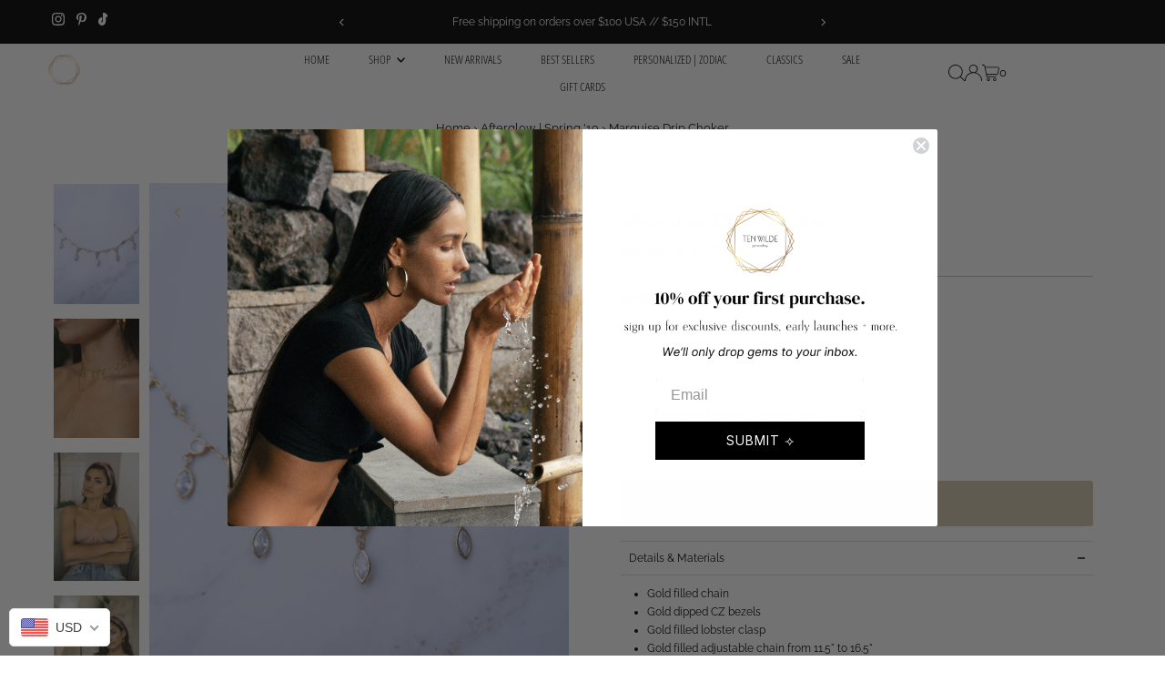

--- FILE ---
content_type: text/html; charset=UTF-8
request_url: https://app.inspon.com/dev-app/backend/api/api.php
body_size: 97
content:
{"product":{"title":"Marquise Drip Choker","featuredImage":{"id":"gid:\/\/shopify\/ProductImage\/6361562579009"},"options":[{"name":"Title","values":["Default Title"]}],"variants":[{"id":18374806536257,"option1":"Default Title","title":"Default Title","price":"96.00"}]},"collection":[{"title":"Necklaces"},{"title":"Chokers"},{"title":"All"},{"title":"Afterglow | Spring '19"},{"title":"Gifting"},{"title":"Gold Plated & Filled"},{"title":"3-5 Day Gems & Non Custom"},{"title":"Valentine's Day"},{"title":"Diamonds & Pearls"},{"title":"Gifts under $100"},{"title":"Gemstone Styles"}]}

--- FILE ---
content_type: text/html; charset=UTF-8
request_url: https://app.inspon.com/dev-app/backend/api/api.php
body_size: 600
content:
{"data":[{"fieldSize":"singleline","fieldname":"Old English Necklace","fontColor":"#000000","textColor":"#000","appVariant":[],"allVariants":true,"borderColor":"#dcd3c2","textFontSize":"12","tooltipColor":"#000","inputFontSize":"14","textFieldWidth":"auto","backgroundColor":"#fff","allVariantValues":[],"placeholderColor":"#dcd3c2","productCondition":{"products":["Old English Nameplate Necklace"],"condition":[],"collection":[],"prodTitleEqual":[],"prodTitleContains":[],"collectionTitleEqual":[],"collectionTitleContains":[]},"textFieldHeading":"Enter your desired name\/word\/letters below:","thisProductCheck":true,"thisVariantCheck":false,"allConditionCheck":false,"anyConditionCheck":false,"textFieldRequired":false,"textFieldMaxLength":false,"textMaxLengthChars":"50","allConditionVariant":false,"allVariantValuesNew":[],"anyConditionVariant":false,"fieldResizeDisabled":true,"thisCollectionCheck":false,"defaultTextfieldFont":false,"noneConditionVariant":false,"selectedProductsdata":[{"id":1995184275521,"title":"Old English Nameplate Necklace"}],"showOnAllFieldsCheck":false,"textFieldPlaceholder":"","textFieldtoolTipInfo":"","textFieldtoolTipOption":false,"data_id":"18280"},{"fieldSize":"singleline","fieldname":"Heart Script Nameplate Necklace","fontColor":"#000000","textColor":"#000","appVariant":[],"allVariants":true,"borderColor":"#dcd3c2","textFontSize":"12","tooltipColor":"#000","inputFontSize":"14","textFieldWidth":"auto","backgroundColor":"#fff","allVariantValues":[],"placeholderColor":"#dcd3c2","productCondition":{"products":["Heart Script Nameplate Necklace"],"condition":[],"collection":[],"prodTitleEqual":[],"prodTitleContains":[],"collectionTitleEqual":[],"collectionTitleContains":[]},"textFieldHeading":"Enter your desired name\/word\/letters below:","thisProductCheck":true,"thisVariantCheck":false,"allConditionCheck":false,"anyConditionCheck":false,"textFieldRequired":false,"textFieldMaxLength":false,"textMaxLengthChars":"50","allConditionVariant":false,"allVariantValuesNew":[],"anyConditionVariant":false,"fieldResizeDisabled":true,"thisCollectionCheck":false,"defaultTextfieldFont":false,"noneConditionVariant":false,"selectedProductsdata":[{"id":6815210930241,"title":"Heart Script Nameplate Necklace"}],"showOnAllFieldsCheck":false,"textFieldPlaceholder":"","textFieldtoolTipInfo":"","textFieldtoolTipOption":false,"data_id":"29414"},{"fieldSize":"singleline","fieldname":"Old English Number Necklace","fontColor":"#000000","textColor":"#000","appVariant":[],"allVariants":true,"borderColor":"#dcd3c2","textFontSize":"12","tooltipColor":"#000","inputFontSize":"14","textFieldWidth":"auto","backgroundColor":"#fff","allVariantValues":[],"placeholderColor":"#dcd3c2","productCondition":{"products":["Old English Birthdate Necklace"],"condition":[],"collection":[],"prodTitleEqual":[],"prodTitleContains":[],"collectionTitleEqual":[],"collectionTitleContains":[]},"textFieldHeading":"Enter your desired number(s) below:","thisProductCheck":true,"thisVariantCheck":false,"allConditionCheck":false,"anyConditionCheck":false,"textFieldRequired":false,"textFieldMaxLength":false,"textMaxLengthChars":"50","allConditionVariant":false,"allVariantValuesNew":[],"anyConditionVariant":false,"fieldResizeDisabled":true,"thisCollectionCheck":false,"defaultTextfieldFont":false,"noneConditionVariant":false,"selectedProductsdata":[{"id":1995196792897,"title":"Old English Birthdate Necklace"}],"showOnAllFieldsCheck":false,"textFieldPlaceholder":"","textFieldtoolTipInfo":"","textFieldtoolTipOption":false,"data_id":"29422"},{"fieldSize":"singleline","fieldname":"Pave Pearl Initial Choker","fontColor":"#000000","textColor":"#000","appVariant":[],"allVariants":true,"borderColor":"#dcd3c2","textFontSize":"12","tooltipColor":"#000","inputFontSize":"14","textFieldWidth":"auto","backgroundColor":"#fff","allVariantValues":[],"placeholderColor":"#dcd3c2","productCondition":{"products":["Pave Pearl Initial Choker"],"condition":[],"collection":[],"prodTitleEqual":[],"prodTitleContains":[],"collectionTitleEqual":[],"collectionTitleContains":[]},"textFieldHeading":"Enter your desired 1-2 letters below:","thisProductCheck":true,"thisVariantCheck":false,"allConditionCheck":false,"anyConditionCheck":false,"textFieldRequired":false,"textFieldMaxLength":false,"textMaxLengthChars":"50","allConditionVariant":false,"allVariantValuesNew":[],"anyConditionVariant":false,"fieldResizeDisabled":true,"thisCollectionCheck":false,"defaultTextfieldFont":false,"noneConditionVariant":false,"selectedProductsdata":[{"id":4391272579137,"title":"Pave Pearl Initial Choker"}],"showOnAllFieldsCheck":false,"textFieldPlaceholder":"","textFieldtoolTipInfo":"","textFieldtoolTipOption":false,"data_id":"29423"},{"fieldSize":"singleline","fieldname":"Gold Spaced Letter Necklace","fontColor":"#000000","textColor":"#000","appVariant":[],"allVariants":true,"borderColor":"#dcd3c2","textFontSize":"12","tooltipColor":"#000","inputFontSize":"14","textFieldWidth":"auto","backgroundColor":"#fff","allVariantValues":[],"placeholderColor":"#dcd3c2","productCondition":{"products":["Gold Spaced Letter Necklace"],"condition":[],"collection":[],"prodTitleEqual":[],"prodTitleContains":[],"collectionTitleEqual":[],"collectionTitleContains":[]},"textFieldHeading":"Enter your desired name\/word\/letter(s) below:","thisProductCheck":true,"thisVariantCheck":false,"allConditionCheck":false,"anyConditionCheck":false,"textFieldRequired":false,"textFieldMaxLength":false,"textMaxLengthChars":"50","allConditionVariant":false,"allVariantValuesNew":[],"anyConditionVariant":false,"fieldResizeDisabled":true,"thisCollectionCheck":false,"defaultTextfieldFont":false,"noneConditionVariant":false,"selectedProductsdata":[{"id":6793193390145,"title":"Gold Spaced Letter Necklace"}],"showOnAllFieldsCheck":false,"textFieldPlaceholder":"","textFieldtoolTipInfo":"","textFieldtoolTipOption":false,"data_id":"29424"},{"fieldSize":"singleline","fieldname":"Custom Crystal Name Necklace","fontColor":"#000000","textColor":"#000","appVariant":[],"allVariants":true,"borderColor":"#dcd3c2","textFontSize":"12","tooltipColor":"#000","inputFontSize":"14","textFieldWidth":"auto","backgroundColor":"#fff","allVariantValues":[],"placeholderColor":"#dcd3c2","productCondition":{"products":["Custom Crystal Name Necklace"],"condition":[],"collection":[],"prodTitleEqual":[],"prodTitleContains":[],"collectionTitleEqual":[],"collectionTitleContains":[]},"textFieldHeading":"Enter your desired name\/word\/letters below:","thisProductCheck":true,"thisVariantCheck":false,"allConditionCheck":false,"anyConditionCheck":false,"textFieldRequired":false,"textFieldMaxLength":false,"textMaxLengthChars":"50","allConditionVariant":false,"allVariantValuesNew":[],"anyConditionVariant":false,"fieldResizeDisabled":true,"thisCollectionCheck":false,"defaultTextfieldFont":false,"noneConditionVariant":false,"selectedProductsdata":[{"id":3954847940673,"title":"Custom Crystal Name Necklace"}],"showOnAllFieldsCheck":false,"textFieldPlaceholder":"","textFieldtoolTipInfo":"","textFieldtoolTipOption":false,"data_id":"29425"},{"fieldSize":"singleline","fieldname":"Gold Bubble Nameplate Necklace","fontColor":"#000000","textColor":"#000","appVariant":[],"allVariants":true,"borderColor":"#dcd3c2","inpFieldType":"both","textFontSize":"12","tooltipColor":"#000","inputFontSize":"14","customLanguage":[],"textFieldWidth":"auto","backgroundColor":"#fff","textFieldMinMax":false,"allVariantValues":[],"borderRadiusSize":"0","customPriceAddon":"","placeholderColor":"#dcd3c2","productCondition":{"products":["Bubble Nameplate Necklace"],"condition":[],"collection":[],"prodTitleEqual":[],"prodTitleContains":[],"collectionTitleEqual":[],"collectionTitleContains":[]},"textFieldHeading":"Enter your desired name\/word\/letters below:","thisProductCheck":true,"thisVariantCheck":false,"allConditionCheck":false,"anyConditionCheck":false,"rightToLeftOption":false,"selectedAddonData":[],"textFieldRequired":false,"prodPriceAddonData":{"id":"","price":"","prodId":"","prodType":"","prodTitle":"","variantTitle":""},"textFieldMaxLength":false,"textFieldMinLength":false,"textMaxLengthChars":"50","textMinLengthChars":"0","allConditionVariant":false,"allVariantValuesNew":[],"anyConditionVariant":false,"fieldResizeDisabled":true,"thisCollectionCheck":false,"defaultTextfieldFont":false,"noneConditionVariant":false,"selectedProductsdata":[{"id":"9633385546023","title":"Bubble Nameplate Necklace"}],"showOnAllFieldsCheck":false,"textFieldCustomPrice":false,"textFieldPlaceholder":"","textFieldTranslation":false,"textFieldtoolTipInfo":"","textFieldtoolTipOption":false,"selectedCollectionsData":[],"data_id":"103430"},{"fieldSize":"singleline","fieldname":"Gold Bubble Name Necklace","fontColor":"#000000","textColor":"#000","appVariant":[],"allVariants":true,"borderColor":"#dcd3c2","inpFieldType":"both","textFontSize":"12","tooltipColor":"#000","inputFontSize":"14","customLanguage":[],"textFieldWidth":"auto","backgroundColor":"#fff","textFieldMinMax":false,"allVariantValues":[],"borderRadiusSize":"0","customPriceAddon":"","placeholderColor":"#dcd3c2","productCondition":{"products":["Gold Bubble Name Necklace"],"condition":[],"collection":[],"prodTitleEqual":[],"prodTitleContains":[],"collectionTitleEqual":[],"collectionTitleContains":[]},"textFieldHeading":"Enter your desired name\/word\/letters below:","thisProductCheck":true,"thisVariantCheck":false,"allConditionCheck":false,"anyConditionCheck":false,"rightToLeftOption":false,"selectedAddonData":[],"textFieldRequired":false,"prodPriceAddonData":{"id":"","price":"","prodId":"","prodType":"","prodTitle":"","variantTitle":""},"textFieldMaxLength":false,"textFieldMinLength":false,"textMaxLengthChars":"50","textMinLengthChars":"0","allConditionVariant":false,"allVariantValuesNew":[],"anyConditionVariant":false,"fieldResizeDisabled":true,"thisCollectionCheck":false,"defaultTextfieldFont":false,"noneConditionVariant":false,"selectedProductsdata":[{"id":"9633387577639","title":"Gold Bubble Name Necklace"}],"showOnAllFieldsCheck":false,"textFieldCustomPrice":false,"textFieldPlaceholder":"","textFieldTranslation":false,"textFieldtoolTipInfo":"","textFieldtoolTipOption":false,"selectedCollectionsData":[],"data_id":"103439"},{"fieldSize":"singleline","fieldname":"Pave Spaced Letter Necklace","fontColor":"#000000","textColor":"#000","appVariant":[],"allVariants":true,"borderColor":"#dcd3c2","inpFieldType":"both","textFontSize":"12","tooltipColor":"#000","inputFontSize":"14","customLanguage":[],"textFieldWidth":"auto","backgroundColor":"#fff","textFieldMinMax":false,"allVariantValues":[],"borderRadiusSize":"0","customPriceAddon":"","placeholderColor":"#dcd3c2","productCondition":{"products":["Pave Spaced Letter Necklace"],"condition":[],"collection":[],"prodTitleEqual":[],"prodTitleContains":[],"collectionTitleEqual":[],"collectionTitleContains":[]},"textFieldHeading":"Enter your desired name\/word\/letters below:","thisProductCheck":true,"thisVariantCheck":false,"allConditionCheck":false,"anyConditionCheck":false,"rightToLeftOption":false,"selectedAddonData":[],"textFieldRequired":false,"prodPriceAddonData":{"id":"","price":"","prodId":"","prodType":"","prodTitle":"","variantTitle":""},"textFieldMaxLength":false,"textFieldMinLength":false,"textMaxLengthChars":"50","textMinLengthChars":"0","allConditionVariant":false,"allVariantValuesNew":[],"anyConditionVariant":false,"fieldResizeDisabled":true,"thisCollectionCheck":false,"defaultTextfieldFont":false,"noneConditionVariant":false,"selectedProductsdata":[{"id":"8753244176679","title":"Pave Spaced Letter Necklace"}],"showOnAllFieldsCheck":false,"textFieldCustomPrice":false,"textFieldPlaceholder":"","textFieldTranslation":false,"textFieldtoolTipInfo":"","textFieldtoolTipOption":false,"selectedCollectionsData":[],"data_id":"103440"}],"image_record":0,"notesAttr":"{\"notes\":false,\"buynowbutton\":false,\"anounceUpd\":false,\"newInstall\":false}","themeVersion":"1.0 theme"}

--- FILE ---
content_type: text/html; charset=UTF-8
request_url: https://giftwrap.zestardshop.com/front_preview?id=ze9Z93xiMqnpI&shop_name=tenwilde.myshopify.com
body_size: 639
content:
{"id":1686,"status":1,"select_page":0,"gift_message":1,"gift_title":"Gift Wrap","gift_description":"Add gift wrap + card","gift_background_color":"#ffffff","gift_text_color":"#000000","gift_image_selection":0,"gift_icon_selection":0,"gift_amount":5,"variant_id":"47572696367399","giftwrap_id":"8017411572007","gift_image":null,"icon_image":null,"shop_id":2262,"shop_currency":"&#36;"}

--- FILE ---
content_type: text/html; charset=UTF-8
request_url: https://giftwrap.zestardshop.com/giftwrap_image?product_id=8017411572007&variant_id=47572696367399&shop_name=tenwilde.myshopify.com
body_size: -168
content:
https://cdn.shopify.com/s/files/1/2398/8539/files/preview_images/849097a0ea5e42c498d200f1e4d658d5.thumbnail.0000000000.jpg?v=1726456355

--- FILE ---
content_type: text/javascript; charset=utf-8
request_url: https://tenwilde.com/products/ecru-lu-ring.js
body_size: 587
content:
{"id":6556999909441,"title":"Ecru Lu Ring","handle":"ecru-lu-ring","description":"\u003cp\u003eY2K vibes with the chunky resin ring of your dreams.\u003c\/p\u003e\n\u003cp\u003eAll rings are one of a kind, but colors will always be a variation of ecru \/ ivory \/ beige.\u003c\/p\u003e\n\u003cp\u003eFits ring size 6\/7.\u003c\/p\u003e","published_at":"2025-10-16T18:58:33-07:00","created_at":"2021-05-12T02:04:40-07:00","vendor":"Ten Wilde","type":"","tags":[],"price":2700,"price_min":2700,"price_max":2700,"available":false,"price_varies":false,"compare_at_price":null,"compare_at_price_min":0,"compare_at_price_max":0,"compare_at_price_varies":false,"variants":[{"id":39315632291905,"title":"Default Title","option1":"Default Title","option2":null,"option3":null,"sku":"","requires_shipping":true,"taxable":true,"featured_image":null,"available":false,"name":"Ecru Lu Ring","public_title":null,"options":["Default Title"],"price":2700,"weight":0,"compare_at_price":null,"inventory_management":"shopify","barcode":"","requires_selling_plan":false,"selling_plan_allocations":[]}],"images":["\/\/cdn.shopify.com\/s\/files\/1\/2398\/8539\/products\/image_d0a62898-51eb-4c0b-950c-7007c49ae303.jpg?v=1626842632","\/\/cdn.shopify.com\/s\/files\/1\/2398\/8539\/products\/image_cc04a011-1756-42d9-a93f-41fde88b7614.jpg?v=1626843870","\/\/cdn.shopify.com\/s\/files\/1\/2398\/8539\/products\/image_ca3b6079-b1bb-49c8-8cf5-40291c85a869.jpg?v=1626843870","\/\/cdn.shopify.com\/s\/files\/1\/2398\/8539\/products\/image_c7bfd9a4-6d0d-4529-a7f4-ff3cd76c33c2.jpg?v=1626843870","\/\/cdn.shopify.com\/s\/files\/1\/2398\/8539\/products\/image_4eb6ab7e-9456-44da-87eb-05e7bddcc99a.jpg?v=1626843870","\/\/cdn.shopify.com\/s\/files\/1\/2398\/8539\/products\/image_f73a7fd9-5aad-4382-ae52-6c3a679cdc58.jpg?v=1626843870","\/\/cdn.shopify.com\/s\/files\/1\/2398\/8539\/products\/image_7a95e551-cbd7-47d1-9174-3c69f50dbdf1.jpg?v=1626843870","\/\/cdn.shopify.com\/s\/files\/1\/2398\/8539\/products\/image_1aefc097-b248-4ba7-9a18-1a1297ca2561.jpg?v=1626843870","\/\/cdn.shopify.com\/s\/files\/1\/2398\/8539\/products\/image_1f52823d-7df4-4b06-8d52-3d75d913fb46.jpg?v=1626843870"],"featured_image":"\/\/cdn.shopify.com\/s\/files\/1\/2398\/8539\/products\/image_d0a62898-51eb-4c0b-950c-7007c49ae303.jpg?v=1626842632","options":[{"name":"Title","position":1,"values":["Default Title"]}],"url":"\/products\/ecru-lu-ring","media":[{"alt":null,"id":20488875606081,"position":1,"preview_image":{"aspect_ratio":0.714,"height":4032,"width":2880,"src":"https:\/\/cdn.shopify.com\/s\/files\/1\/2398\/8539\/products\/image_d0a62898-51eb-4c0b-950c-7007c49ae303.jpg?v=1626842632"},"aspect_ratio":0.714,"height":4032,"media_type":"image","src":"https:\/\/cdn.shopify.com\/s\/files\/1\/2398\/8539\/products\/image_d0a62898-51eb-4c0b-950c-7007c49ae303.jpg?v=1626842632","width":2880},{"alt":null,"id":20660977336385,"position":2,"preview_image":{"aspect_ratio":0.715,"height":2446,"width":1748,"src":"https:\/\/cdn.shopify.com\/s\/files\/1\/2398\/8539\/products\/image_cc04a011-1756-42d9-a93f-41fde88b7614.jpg?v=1626843870"},"aspect_ratio":0.715,"height":2446,"media_type":"image","src":"https:\/\/cdn.shopify.com\/s\/files\/1\/2398\/8539\/products\/image_cc04a011-1756-42d9-a93f-41fde88b7614.jpg?v=1626843870","width":1748},{"alt":null,"id":20660977565761,"position":3,"preview_image":{"aspect_ratio":0.8,"height":2506,"width":2005,"src":"https:\/\/cdn.shopify.com\/s\/files\/1\/2398\/8539\/products\/image_ca3b6079-b1bb-49c8-8cf5-40291c85a869.jpg?v=1626843870"},"aspect_ratio":0.8,"height":2506,"media_type":"image","src":"https:\/\/cdn.shopify.com\/s\/files\/1\/2398\/8539\/products\/image_ca3b6079-b1bb-49c8-8cf5-40291c85a869.jpg?v=1626843870","width":2005},{"alt":null,"id":20660977238081,"position":4,"preview_image":{"aspect_ratio":0.715,"height":2169,"width":1550,"src":"https:\/\/cdn.shopify.com\/s\/files\/1\/2398\/8539\/products\/image_c7bfd9a4-6d0d-4529-a7f4-ff3cd76c33c2.jpg?v=1626843870"},"aspect_ratio":0.715,"height":2169,"media_type":"image","src":"https:\/\/cdn.shopify.com\/s\/files\/1\/2398\/8539\/products\/image_c7bfd9a4-6d0d-4529-a7f4-ff3cd76c33c2.jpg?v=1626843870","width":1550},{"alt":null,"id":20660977401921,"position":5,"preview_image":{"aspect_ratio":0.715,"height":2039,"width":1457,"src":"https:\/\/cdn.shopify.com\/s\/files\/1\/2398\/8539\/products\/image_4eb6ab7e-9456-44da-87eb-05e7bddcc99a.jpg?v=1626843870"},"aspect_ratio":0.715,"height":2039,"media_type":"image","src":"https:\/\/cdn.shopify.com\/s\/files\/1\/2398\/8539\/products\/image_4eb6ab7e-9456-44da-87eb-05e7bddcc99a.jpg?v=1626843870","width":1457},{"alt":null,"id":20488896675905,"position":6,"preview_image":{"aspect_ratio":0.713,"height":3654,"width":2604,"src":"https:\/\/cdn.shopify.com\/s\/files\/1\/2398\/8539\/products\/image_f73a7fd9-5aad-4382-ae52-6c3a679cdc58.jpg?v=1626843870"},"aspect_ratio":0.713,"height":3654,"media_type":"image","src":"https:\/\/cdn.shopify.com\/s\/files\/1\/2398\/8539\/products\/image_f73a7fd9-5aad-4382-ae52-6c3a679cdc58.jpg?v=1626843870","width":2604},{"alt":null,"id":20488774647873,"position":7,"preview_image":{"aspect_ratio":0.714,"height":3870,"width":2764,"src":"https:\/\/cdn.shopify.com\/s\/files\/1\/2398\/8539\/products\/image_7a95e551-cbd7-47d1-9174-3c69f50dbdf1.jpg?v=1626843870"},"aspect_ratio":0.714,"height":3870,"media_type":"image","src":"https:\/\/cdn.shopify.com\/s\/files\/1\/2398\/8539\/products\/image_7a95e551-cbd7-47d1-9174-3c69f50dbdf1.jpg?v=1626843870","width":2764},{"alt":null,"id":20482511568961,"position":8,"preview_image":{"aspect_ratio":0.75,"height":4032,"width":3024,"src":"https:\/\/cdn.shopify.com\/s\/files\/1\/2398\/8539\/products\/image_1aefc097-b248-4ba7-9a18-1a1297ca2561.jpg?v=1626843870"},"aspect_ratio":0.75,"height":4032,"media_type":"image","src":"https:\/\/cdn.shopify.com\/s\/files\/1\/2398\/8539\/products\/image_1aefc097-b248-4ba7-9a18-1a1297ca2561.jpg?v=1626843870","width":3024},{"alt":null,"id":20482512289857,"position":9,"preview_image":{"aspect_ratio":0.75,"height":4032,"width":3024,"src":"https:\/\/cdn.shopify.com\/s\/files\/1\/2398\/8539\/products\/image_1f52823d-7df4-4b06-8d52-3d75d913fb46.jpg?v=1626843870"},"aspect_ratio":0.75,"height":4032,"media_type":"image","src":"https:\/\/cdn.shopify.com\/s\/files\/1\/2398\/8539\/products\/image_1f52823d-7df4-4b06-8d52-3d75d913fb46.jpg?v=1626843870","width":3024}],"requires_selling_plan":false,"selling_plan_groups":[]}

--- FILE ---
content_type: text/javascript; charset=utf-8
request_url: https://tenwilde.com/products/marquise-waist-chain.js
body_size: 258
content:
{"id":363891556381,"title":"Gold Marquise Waist Chain","handle":"marquise-waist-chain","description":"\u003cp\u003eSimple, dainty, and versatile. Wear it layered up or let it glimmer beautifully on its own. \u003c\/p\u003e\n\u003cul\u003e\n\u003cli\u003eGold filled chain\u003c\/li\u003e\n\u003cli\u003eAdjustable chain from 23.5\" to 32\"\u003c\/li\u003e\n\u003c\/ul\u003e","published_at":"2017-12-26T17:52:04-08:00","created_at":"2017-12-26T17:52:04-08:00","vendor":"Ten Wilde","type":"Body Jewelry","tags":["Jewelry"],"price":7500,"price_min":7500,"price_max":7500,"available":false,"price_varies":false,"compare_at_price":null,"compare_at_price_min":0,"compare_at_price_max":0,"compare_at_price_varies":false,"variants":[{"id":5301328674845,"title":"Default Title","option1":"Default Title","option2":null,"option3":null,"sku":"","requires_shipping":true,"taxable":true,"featured_image":null,"available":false,"name":"Gold Marquise Waist Chain","public_title":null,"options":["Default Title"],"price":7500,"weight":57,"compare_at_price":null,"inventory_management":"shopify","barcode":"","requires_selling_plan":false,"selling_plan_allocations":[]}],"images":["\/\/cdn.shopify.com\/s\/files\/1\/2398\/8539\/products\/image_cc260375-bfb0-4d96-8d49-3560a3e9b050.jpg?v=1609464337","\/\/cdn.shopify.com\/s\/files\/1\/2398\/8539\/products\/Final-1500030844319z.jpg?v=1609464219","\/\/cdn.shopify.com\/s\/files\/1\/2398\/8539\/products\/il_fullxfull.1273968339_ph29.jpg?v=1609464219","\/\/cdn.shopify.com\/s\/files\/1\/2398\/8539\/products\/il_fullxfull.1288007337_thgt.jpg?v=1609464222","\/\/cdn.shopify.com\/s\/files\/1\/2398\/8539\/products\/il_fullxfull.1288008311_epxa.jpg?v=1609464095","\/\/cdn.shopify.com\/s\/files\/1\/2398\/8539\/products\/il_fullxfull.1226749844_6cie.jpg?v=1609464096","\/\/cdn.shopify.com\/s\/files\/1\/2398\/8539\/products\/il_fullxfull.1273967785_ahwd.jpg?v=1609464095"],"featured_image":"\/\/cdn.shopify.com\/s\/files\/1\/2398\/8539\/products\/image_cc260375-bfb0-4d96-8d49-3560a3e9b050.jpg?v=1609464337","options":[{"name":"Title","position":1,"values":["Default Title"]}],"url":"\/products\/marquise-waist-chain","media":[{"alt":null,"id":7422474420289,"position":1,"preview_image":{"aspect_ratio":0.714,"height":1387,"width":991,"src":"https:\/\/cdn.shopify.com\/s\/files\/1\/2398\/8539\/products\/image_cc260375-bfb0-4d96-8d49-3560a3e9b050.jpg?v=1609464337"},"aspect_ratio":0.714,"height":1387,"media_type":"image","src":"https:\/\/cdn.shopify.com\/s\/files\/1\/2398\/8539\/products\/image_cc260375-bfb0-4d96-8d49-3560a3e9b050.jpg?v=1609464337","width":991},{"alt":null,"id":1386538434625,"position":2,"preview_image":{"aspect_ratio":0.715,"height":908,"width":649,"src":"https:\/\/cdn.shopify.com\/s\/files\/1\/2398\/8539\/products\/Final-1500030844319z.jpg?v=1609464219"},"aspect_ratio":0.715,"height":908,"media_type":"image","src":"https:\/\/cdn.shopify.com\/s\/files\/1\/2398\/8539\/products\/Final-1500030844319z.jpg?v=1609464219","width":649},{"alt":null,"id":623603417153,"position":3,"preview_image":{"aspect_ratio":0.714,"height":700,"width":500,"src":"https:\/\/cdn.shopify.com\/s\/files\/1\/2398\/8539\/products\/il_fullxfull.1273968339_ph29.jpg?v=1609464219"},"aspect_ratio":0.714,"height":700,"media_type":"image","src":"https:\/\/cdn.shopify.com\/s\/files\/1\/2398\/8539\/products\/il_fullxfull.1273968339_ph29.jpg?v=1609464219","width":500},{"alt":null,"id":623603449921,"position":4,"preview_image":{"aspect_ratio":0.667,"height":3000,"width":2000,"src":"https:\/\/cdn.shopify.com\/s\/files\/1\/2398\/8539\/products\/il_fullxfull.1288007337_thgt.jpg?v=1609464222"},"aspect_ratio":0.667,"height":3000,"media_type":"image","src":"https:\/\/cdn.shopify.com\/s\/files\/1\/2398\/8539\/products\/il_fullxfull.1288007337_thgt.jpg?v=1609464222","width":2000},{"alt":null,"id":623603482689,"position":5,"preview_image":{"aspect_ratio":0.667,"height":3000,"width":2000,"src":"https:\/\/cdn.shopify.com\/s\/files\/1\/2398\/8539\/products\/il_fullxfull.1288008311_epxa.jpg?v=1609464095"},"aspect_ratio":0.667,"height":3000,"media_type":"image","src":"https:\/\/cdn.shopify.com\/s\/files\/1\/2398\/8539\/products\/il_fullxfull.1288008311_epxa.jpg?v=1609464095","width":2000},{"alt":null,"id":623603515457,"position":6,"preview_image":{"aspect_ratio":0.667,"height":3000,"width":2000,"src":"https:\/\/cdn.shopify.com\/s\/files\/1\/2398\/8539\/products\/il_fullxfull.1226749844_6cie.jpg?v=1609464096"},"aspect_ratio":0.667,"height":3000,"media_type":"image","src":"https:\/\/cdn.shopify.com\/s\/files\/1\/2398\/8539\/products\/il_fullxfull.1226749844_6cie.jpg?v=1609464096","width":2000},{"alt":null,"id":623603548225,"position":7,"preview_image":{"aspect_ratio":0.667,"height":3000,"width":2000,"src":"https:\/\/cdn.shopify.com\/s\/files\/1\/2398\/8539\/products\/il_fullxfull.1273967785_ahwd.jpg?v=1609464095"},"aspect_ratio":0.667,"height":3000,"media_type":"image","src":"https:\/\/cdn.shopify.com\/s\/files\/1\/2398\/8539\/products\/il_fullxfull.1273967785_ahwd.jpg?v=1609464095","width":2000}],"requires_selling_plan":false,"selling_plan_groups":[]}

--- FILE ---
content_type: text/javascript; charset=utf-8
request_url: https://tenwilde.com/products/clear-lu-ring.js
body_size: 314
content:
{"id":6556999778369,"title":"Clear Lu Ring","handle":"clear-lu-ring","description":"\u003cp\u003eY2K vibes with the chunky resin ring of your dreams.\u003c\/p\u003e\n\u003cp\u003eFits ring size 6\/7.\u003c\/p\u003e","published_at":"2021-05-14T13:14:39-07:00","created_at":"2021-05-12T02:03:36-07:00","vendor":"Ten Wilde","type":"","tags":[],"price":2700,"price_min":2700,"price_max":2700,"available":true,"price_varies":false,"compare_at_price":null,"compare_at_price_min":0,"compare_at_price_max":0,"compare_at_price_varies":false,"variants":[{"id":39315632029761,"title":"Default Title","option1":"Default Title","option2":null,"option3":null,"sku":"","requires_shipping":true,"taxable":true,"featured_image":null,"available":true,"name":"Clear Lu Ring","public_title":null,"options":["Default Title"],"price":2700,"weight":0,"compare_at_price":null,"inventory_management":"shopify","barcode":"","requires_selling_plan":false,"selling_plan_allocations":[]}],"images":["\/\/cdn.shopify.com\/s\/files\/1\/2398\/8539\/products\/image_db5f4882-3eac-4af9-89ca-cbfad48655ec.jpg?v=1621024244","\/\/cdn.shopify.com\/s\/files\/1\/2398\/8539\/products\/image_bc6e5568-3be9-4928-be26-b53d116eed40.jpg?v=1621024686","\/\/cdn.shopify.com\/s\/files\/1\/2398\/8539\/products\/image_4125033e-4f94-4cb8-a22a-db24ba139765.jpg?v=1621024686","\/\/cdn.shopify.com\/s\/files\/1\/2398\/8539\/products\/image_62ddd3bd-27ef-43d3-9b2c-fa08b7dd338f.jpg?v=1621024686"],"featured_image":"\/\/cdn.shopify.com\/s\/files\/1\/2398\/8539\/products\/image_db5f4882-3eac-4af9-89ca-cbfad48655ec.jpg?v=1621024244","options":[{"name":"Title","position":1,"values":["Default Title"]}],"url":"\/products\/clear-lu-ring","media":[{"alt":null,"id":20488877572161,"position":1,"preview_image":{"aspect_ratio":0.714,"height":4032,"width":2880,"src":"https:\/\/cdn.shopify.com\/s\/files\/1\/2398\/8539\/products\/image_db5f4882-3eac-4af9-89ca-cbfad48655ec.jpg?v=1621024244"},"aspect_ratio":0.714,"height":4032,"media_type":"image","src":"https:\/\/cdn.shopify.com\/s\/files\/1\/2398\/8539\/products\/image_db5f4882-3eac-4af9-89ca-cbfad48655ec.jpg?v=1621024244","width":2880},{"alt":null,"id":20488896741441,"position":2,"preview_image":{"aspect_ratio":0.714,"height":2436,"width":1740,"src":"https:\/\/cdn.shopify.com\/s\/files\/1\/2398\/8539\/products\/image_bc6e5568-3be9-4928-be26-b53d116eed40.jpg?v=1621024686"},"aspect_ratio":0.714,"height":2436,"media_type":"image","src":"https:\/\/cdn.shopify.com\/s\/files\/1\/2398\/8539\/products\/image_bc6e5568-3be9-4928-be26-b53d116eed40.jpg?v=1621024686","width":1740},{"alt":null,"id":20488884453441,"position":3,"preview_image":{"aspect_ratio":0.714,"height":2436,"width":1740,"src":"https:\/\/cdn.shopify.com\/s\/files\/1\/2398\/8539\/products\/image_4125033e-4f94-4cb8-a22a-db24ba139765.jpg?v=1621024686"},"aspect_ratio":0.714,"height":2436,"media_type":"image","src":"https:\/\/cdn.shopify.com\/s\/files\/1\/2398\/8539\/products\/image_4125033e-4f94-4cb8-a22a-db24ba139765.jpg?v=1621024686","width":1740},{"alt":null,"id":20482514845761,"position":4,"preview_image":{"aspect_ratio":0.75,"height":4032,"width":3024,"src":"https:\/\/cdn.shopify.com\/s\/files\/1\/2398\/8539\/products\/image_62ddd3bd-27ef-43d3-9b2c-fa08b7dd338f.jpg?v=1621024686"},"aspect_ratio":0.75,"height":4032,"media_type":"image","src":"https:\/\/cdn.shopify.com\/s\/files\/1\/2398\/8539\/products\/image_62ddd3bd-27ef-43d3-9b2c-fa08b7dd338f.jpg?v=1621024686","width":3024}],"requires_selling_plan":false,"selling_plan_groups":[]}